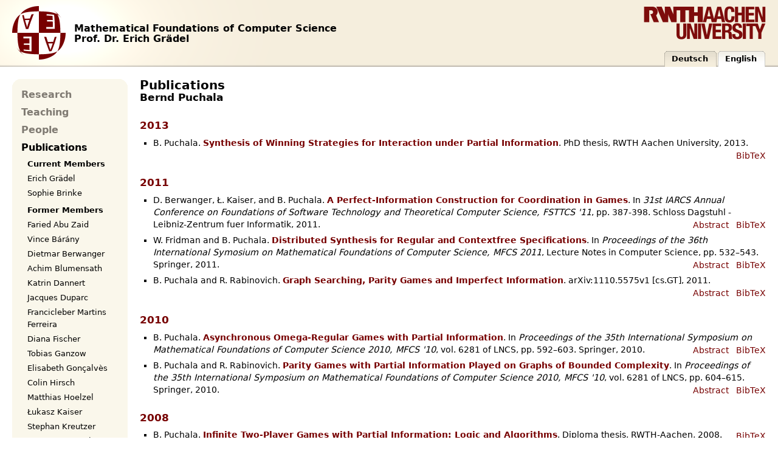

--- FILE ---
content_type: text/html
request_url: https://www.logic.rwth-aachen.de/Publications/puchala.html.en
body_size: 5098
content:
<!DOCTYPE html PUBLIC "-//W3C//DTD XHTML 1.0 Strict//EN" "http://www.w3.org/MarkUp/DTD/xhtml-rdfa-1.dtd">
<html xmlns="http://www.w3.org/1999/xhtml" xmlns:dc="http://purl.org/dc/elements/1.1/" xmlns:foaf="http://xmlns.com/foaf/0.1/" xmlns:bibtex="http://bibtexml.sf.net/" xml:lang="en" lang="en">
  <head>
    <meta http-equiv="Content-Type" content="text/html; charset=utf-8" />
    <link rel="stylesheet" type="text/css" href="../styles/common.css" media="all" />
    <link rel="stylesheet" type="text/css" href="../styles/screen.css" media="screen" />
    <link rel="stylesheet" type="text/css" href="../styles/print.css" media="print" />
    <link rel="shortcut icon" href="../img/favicon.ico" />
    <title>MGI - Publications: Bernd Puchala</title>
    <script src="../scripts/nomap.js" type="text/javascript"></script>
    <script src="../scripts/main.js" type="text/javascript"></script>
  </head>
  <body onload="gload()" onunload="gunload()">
    <div id="page">
      <div id="header">
        <div id="headerlogo">
          <a href="../index.html.en" id="mgi-logo"></a>
          <div id="mgi-title">
            <h3>Mathematical Foundations of Computer Science</h3>
            <h4>Prof. Dr. Erich Grädel</h4>
          </div>
        </div>
        <a href="http://www.rwth-aachen.de/" id="rwth-logo"></a>
        <div id="parentnav">
          <ul>
            <li>
              <a href="puchala.html.de">Deutsch</a>
            </li>
            <li class="selected">
              <span>English</span>
            </li>
          </ul>
        </div>
      </div>
      <div id="container" class="with-sidebar">
        <div id="primary">
          <div id="content">
            <div class="title">
              <h1 property="dc:title">Publications</h1>
              <h2>Bernd Puchala</h2>
            </div>
            <h3>2013</h3>
            <ul>
              <li>
                <div>B. Puchala. <a href="http://logic.rwth-aachen.de/~puchala/diss.pdf" class="bibtex-title book">Synthesis of Winning Strategies for Interaction under Partial Information</a>. PhD thesis, RWTH Aachen University, 2013.
                  
      </div>
                <div class="bt-container">
                  <a href="#" onclick="show_bibtex(1); return false;" rel="nofollow">BibTeX</a>
                </div>
                <div id="abstract1" style="display: none;">
                  <blockquote class="pub-abstract"></blockquote>
                </div>
                <div id="bibtex1" style="display: none;">
                  <blockquote class="pub-bibtex">@phdthesis{Puchala13,<br />
      
  author = {Bernd Puchala},<br />
      
  school = {{RWTH} Aachen University},<br />
      
  title = {Synthesis of Winning Strategies for Interaction under Partial Information},<br />
      
  url = {http://logic.rwth-aachen.de/~puchala/diss.pdf},<br />
      
  year = {2013},<br />}<br /></blockquote>
                </div>
              </li>
            </ul>
            <h3>2011</h3>
            <ul>
              <li>
                <div>D. Berwanger, Ł. Kaiser, and B. Puchala. <a href="http://logic.rwth-aachen.de/~puchala/tracking.pdf" class="bibtex-title inproceedings">A Perfect-Information Construction for Coordination in Games</a>. In <em>31st IARCS Annual Conference on Foundations of Software Technology and Theoretical Computer Science, FSTTCS '11</em>, pp. 387-398. Schloss Dagstuhl - Leibniz-Zentrum fuer Informatik, 2011.
                  
      
                   
               
      </div>
                <div class="bt-container"><a href="#" onclick="show_abstract(2); return false;" rel="nofollow">Abstract</a>
         
      <a href="#" onclick="show_bibtex(2); return false;" rel="nofollow">BibTeX</a></div>
                <div id="abstract2" style="display: none;">
                  <blockquote class="pub-abstract">
                    <p xmlns="">We present a general construction for eliminating imperfect information from games with several players who coordinate against nature, and to transform them into two-player games with perfect information while preserving winning strategy profiles. The construction yields an infinite game tree with epistemic models associated to nodes. To obtain a more succinct representation, we define an abstraction based on homomorphic equivalence, which we prove to be sound for games with observable winning conditions. The abstraction generates finite game graphs in several relevant cases, and leads to a new semi-decision procedure for multi-player games with imperfect information.</p>
                  </blockquote>
                </div>
                <div id="bibtex2" style="display: none;">
                  <blockquote class="pub-bibtex">@inproceedings{BKP11,<br />
      
  author = {Dietmar Berwanger and {\L}ukasz Kaiser and Bernd Puchala},<br />
      
  booktitle = {31st IARCS Annual Conference on Foundations of Software Technology and Theoretical Computer Science, FSTTCS~'11},<br />
      
  pages = {387-398},<br />
      
  publisher = {Schloss Dagstuhl - Leibniz-Zentrum fuer Informatik},<br />
      
  title = {{A Perfect-Information Construction for Coordination in Games}},<br />
      
  url = {http://logic.rwth-aachen.de/~puchala/tracking.pdf},<br />
      
  year = {2011},<br />}<br /></blockquote>
                </div>
              </li>
              <li>
                <div>W. Fridman and B. Puchala. <a href="http://logic.rwth-aachen.de/~puchala/distributed.pdf" class="bibtex-title inproceedings">Distributed Synthesis for Regular and Contextfree Specifications</a>. In <em>Proceedings of the 36th International Symosium on Mathematical Foundations of Computer Science, MFCS 2011</em>, Lecture Notes in Computer Science, pp. 532–543. Springer, 2011.
                  
      
                   
               
      </div>
                <div class="bt-container"><a href="#" onclick="show_abstract(3); return false;" rel="nofollow">Abstract</a>
         
      <a href="#" onclick="show_bibtex(3); return false;" rel="nofollow">BibTeX</a></div>
                <div id="abstract3" style="display: none;">
                  <blockquote class="pub-abstract">
                    <p xmlns="">We adress the controller synthesis problem for distributed systems with regular and deterministic contextfree specifications. Our main result is a complete characterization of the decidable architectures for local specifications. This extends existing results on local specifications in two directions. First, we consider arbitrary, not necessarily acyclic, architectures and second, we allow deterministic contextfree specifications. Moreover, we show that as soon as one considers global deterministic contextfree specifications, even very simple architectures are undecidable.</p>
                  </blockquote>
                </div>
                <div id="bibtex3" style="display: none;">
                  <blockquote class="pub-bibtex">@inproceedings{FP11,<br />
      
  author = {Wladimir Fridman and Bernd Puchala},<br />
      
  booktitle = {Proceedings of the 36th International Symosium on Mathematical Foundations of Computer Science, MFCS~2011},<br />
      
  pages = {532--543},<br />
      
  publisher = {Springer},<br />
      
  series = {Lecture Notes in Computer Science},<br />
      
  title = {{Distributed Synthesis for Regular and Contextfree Specifications}},<br />
      
  url = {http://logic.rwth-aachen.de/~puchala/distributed.pdf},<br />
      
  year = {2011},<br />}<br /></blockquote>
                </div>
              </li>
              <li>
                <div>B. Puchala and R. Rabinovich. <a href="http://logic.rwth-aachen.de/~puchala/multiple-Robbers.pdf" class="bibtex-title book">Graph Searching, Parity Games and Imperfect Information</a>. arXiv:1110.5575v1 [cs.GT], 2011.
                  
      
                   
               
      </div>
                <div class="bt-container"><a href="#" onclick="show_abstract(4); return false;" rel="nofollow">Abstract</a>
         
      <a href="#" onclick="show_bibtex(4); return false;" rel="nofollow">BibTeX</a></div>
                <div id="abstract4" style="display: none;">
                  <blockquote class="pub-abstract">
                    <p xmlns="">We investigate the interrelation between graph searching games and games with imperfect information. As key consequence we obtain that parity games with bounded imperfect information can be solved in PTIME on graphs of bounded DAG-width which generalizes several results for parity games on graphs of bounded complexity. We use a new concept of graph searching where several cops try to catch multiple robbers instead of just a single robber. The main technical result is that the number of cops needed to catch r robbers monotonously is at most r times the DAG-width of the graph. We also explore aspects of this new concept as a refinement of directed path-width which accentuates its connection to the concept of imperfect information.</p>
                  </blockquote>
                </div>
                <div id="bibtex4" style="display: none;">
                  <blockquote class="pub-bibtex">@misc{PR11,<br />
      
  author = {Bernd Puchala and Roman Rabinovich},<br />
      
  howpublished = {arXiv:1110.5575v1 [cs.GT]},<br />
      
  title = {{Graph Searching, Parity Games and Imperfect Information}},<br />
      
  url = {http://logic.rwth-aachen.de/~puchala/multiple-Robbers.pdf},<br />
      
  year = {2011},<br />}<br /></blockquote>
                </div>
              </li>
            </ul>
            <h3>2010</h3>
            <ul>
              <li>
                <div>B. Puchala. <a href="http://logic.rwth-aachen.de/~puchala/asynchronous.pdf" class="bibtex-title inproceedings">Asynchronous Omega-Regular Games with Partial Information</a>. In <em>Proceedings of the 35th International Symposium on Mathematical Foundations of Computer Science 2010, MFCS '10</em>, vol. 6281 of LNCS, pp. 592–603. Springer, 2010.
                  
      
                   
               
      </div>
                <div class="bt-container"><a href="#" onclick="show_abstract(5); return false;" rel="nofollow">Abstract</a>
         
      <a href="#" onclick="show_bibtex(5); return false;" rel="nofollow">BibTeX</a></div>
                <div id="abstract5" style="display: none;">
                  <blockquote class="pub-abstract">
                    <p xmlns="">We address the strategy problem for omega-regular two-player games with partial information, played on finite game graphs. We consider two different kinds of observability on a general model, a standard synchronous and an asynchronous one. In the asynchronous setting, moves which have no visible effect for a player are hidden completely from that player. We generalize the usual powerset construction for eliminating partial information to arbitrary, not necessarily observation based, winning conditions, both in the synchronous and in the asynchronous case, and we show that this generalized construction effectively preserves omega-regular winning conditions. From this we infer decidability of the strategy problem for arbitrary omega-regular winning conditions, in both cases. We also show that our omega-regular framework is sufficient for reasoning about synchronous and asynchronous knowledge by proving that any formula of the epistemic temporal specification formalism ETL can be effectively translated into an S1S-formula defining the same specification.</p>
                  </blockquote>
                </div>
                <div id="bibtex5" style="display: none;">
                  <blockquote class="pub-bibtex">@inproceedings{Puchala10,<br />
      
  author = {Bernd Puchala},<br />
      
  booktitle = {Proceedings of the 35th International Symposium on Mathematical Foundations of Computer Science 2010, MFCS~'10},<br />
      
  pages = {592--603},<br />
      
  publisher = {{Springer}},<br />
      
  series = {{LNCS}},<br />
      
  title = {{Asynchronous Omega-Regular Games with Partial Information}},<br />
      
  url = {http://logic.rwth-aachen.de/~puchala/asynchronous.pdf},<br />
      
  volume = {6281},<br />
      
  year = {2010},<br />}<br /></blockquote>
                </div>
              </li>
              <li>
                <div>B. Puchala and R. Rabinovich. <a href="http://logic.rwth-aachen.de/~puchala/bounded_partial.pdf" class="bibtex-title inproceedings">Parity Games with Partial Information Played on Graphs of Bounded Complexity</a>. In <em>Proceedings of the 35th International Symposium on Mathematical Foundations of Computer Science 2010, MFCS '10</em>, vol. 6281 of LNCS, pp. 604–615. Springer, 2010.
                  
      
                   
               
      </div>
                <div class="bt-container"><a href="#" onclick="show_abstract(6); return false;" rel="nofollow">Abstract</a>
         
      <a href="#" onclick="show_bibtex(6); return false;" rel="nofollow">BibTeX</a></div>
                <div id="abstract6" style="display: none;">
                  <blockquote class="pub-abstract">
                    <p xmlns="">We address the strategy problem for parity games with partial information and observable colors, played on finite graphs of bounded graph complexity. We consider several measures for the complexity of graphs and analyze in which cases, bounding the measure decreases the complexity of the strategy problem on the corresponding classes of graphs. We prove or disprove that the usual powerset construction for eliminating partial information preserves boundedness of the graph complexity. For the case where the partial information is unbounded we prove that the construction does not preserve boundedness of any measure we consider. We also prove that the strategy problem is EXPTIME-hard on graphs with directed path-width at most 2 and PSPACE-complete on acyclic graphs. For games with bounded partial information we obtain that the powerset construction, while neither preserving boundedness of entanglement nor of (undirected) tree-width, does preserve boundedness of directed path-width. Furthermore, if tree-width is bounded then DAG-width of the resulting graph is bounded. Therefore, parity games with bounded partial information, played on graphs with bounded directed path-width or tree-width can be solved in polynomial time.</p>
                  </blockquote>
                </div>
                <div id="bibtex6" style="display: none;">
                  <blockquote class="pub-bibtex">@inproceedings{PR10,<br />
      
  author = {Bernd Puchala and Roman Rabinovich},<br />
      
  booktitle = {Proceedings of the 35th International Symposium on Mathematical Foundations of Computer Science 2010, MFCS~'10},<br />
      
  pages = {604--615},<br />
      
  publisher = {{Springer}},<br />
      
  series = {{LNCS}},<br />
      
  title = {{Parity Games with Partial Information Played on Graphs of Bounded Complexity}},<br />
      
  url = {http://logic.rwth-aachen.de/~puchala/bounded_partial.pdf},<br />
      
  volume = {6281},<br />
      
  year = {2010},<br />}<br /></blockquote>
                </div>
              </li>
            </ul>
            <h3>2008</h3>
            <ul>
              <li>
                <div>B. Puchala. <a href="http://logic.rwth-aachen.de/~puchala/dipl.pdf" class="bibtex-title book">Infinite Two-Player Games with Partial Information: Logic and Algorithms</a>. Diploma thesis, RWTH-Aachen, 2008.
                  
      </div>
                <div class="bt-container">
                  <a href="#" onclick="show_bibtex(7); return false;" rel="nofollow">BibTeX</a>
                </div>
                <div id="abstract7" style="display: none;">
                  <blockquote class="pub-abstract"></blockquote>
                </div>
                <div id="bibtex7" style="display: none;">
                  <blockquote class="pub-bibtex">@misc{Puchala08,<br />
      
  author = {Bernd Puchala},<br />
      
  howpublished = {Diploma thesis, RWTH-Aachen},<br />
      
  title = {{Infinite Two-Player Games with Partial Information: Logic and Algorithms}},<br />
      
  url = {http://logic.rwth-aachen.de/~puchala/dipl.pdf},<br />
      
  year = {2008},<br />}<br /></blockquote>
                </div>
              </li>
            </ul>
          </div>
        </div>
        <div id="secondary">
          <div id="sidebar">
            <div class="childnav" id="menu">
              <div class="childnav-top"></div>
              <ul>
                <li class="">
                  <a href="../Research/index.html.en" class="menu-title menu-top">Research</a>
                  <ul>
                    <li class="">
                      <a href="../Research/AlMoTh/index.html.en" class="menu-sub">AlMoTh</a>
                    </li>
                    <li class="">
                      <a href="../Research/Games/index.html.en" class="menu-sub">GAMES</a>
                    </li>
                    <li class="">
                      <a href="../Research/Algosyn/index.html.en" class="menu-sub">AlgoSyn</a>
                    </li>
                    <li class="">
                      <a href="../Research/Tafelseminar/index.html.en" class="menu-sub">Blackboard Seminar</a>
                    </li>
                  </ul>
                </li>
                <li class="">
                  <a href="../Teaching/index.html.en" class="menu-title menu-top">Teaching</a>
                  <ul>
                    <li class="">
                      <span class="menu-title menu-sub">Last Lectures</span>
                      <ul>
                        <li class="">
                          <a href="../Teaching/MaLo-SS23/index.html.en" class="menu-sub">Mathematical Logic (SS 2023)</a>
                        </li>
                        <li class="">
                          <span class="menu-title menu-sub">2 weekly lectures</span>
                          <ul>
                            <li class="">
                              <a href="../Teaching/AMT-SS24/index.html.en" class="menu-sub">Algorithmic Model Theory (SS 2024)</a>
                            </li>
                            <li class="">
                              <a href="../Teaching/MaLo2-WS23/index.html.en" class="menu-sub">Mathematical Logic II (WS 2023/24)</a>
                            </li>
                            <li class="">
                              <a href="../Teaching/LS-WS21/index.html.en" class="menu-sub">Logic and Games (WS 2021/22)</a>
                            </li>
                          </ul>
                        </li>
                        <li class="">
                          <span class="menu-title menu-sub">1 weekly lecture</span>
                          <ul>
                            <li class="">
                              <a href="../Teaching/Provenance-SS24/index.html.en" class="menu-sub">Provenance Analysis and Semiring Semantics for Logics and Games (SS 2024)</a>
                            </li>
                            <li class="">
                              <a href="../Teaching/QC-SS23/index.html.en" class="menu-sub">Quantum Computing (SS 2023)</a>
                            </li>
                            <li class="">
                              <a href="../Teaching/LRU-SS21/index.html.en" class="menu-sub">Logics for Reasoning about Uncertainty (SS 2021)</a>
                            </li>
                          </ul>
                        </li>
                      </ul>
                    </li>
                    <li class="">
                      <span class="menu-title menu-sub">Seminar</span>
                      <ul>
                        <li class="">
                          <a href="../Teaching/Seminar-WS23/index.html.en" class="menu-sub">Seminar Logik, Komplexität, Spiele: Fixpunktlogiken (WS 2023/24)</a>
                        </li>
                      </ul>
                    </li>
                  </ul>
                </li>
                <li class="">
                  <a href="../People/index.html.en" class="menu-title menu-top">People</a>
                  <ul>
                    <li>
                      <a href="../People/Graedel/index.html.en">Erich Grädel</a>
                    </li>
                    <li>
                      <a href="../People/Brinke/index.html.en">Sophie Brinke</a>
                    </li>
                  </ul>
                </li>
                <li class="selected">
                  <a href="../Publications/index.html.en" class="menu-title menu-top">Publications</a>
                  <ul>
                    <li>
                      <span class="menu-title menu-sub">Current Members</span>
                      <ul>
                        <li>
                          <a href="../Publications/graedel.html.en" class="menu-sub">Erich Grädel</a>
                        </li>
                        <li>
                          <a href="../Publications/brinke.html.en" class="menu-sub">Sophie Brinke</a>
                        </li>
                      </ul>
                    </li>
                    <li>
                      <span class="menu-title menu-sub">Former Members</span>
                      <ul>
                        <li>
                          <a href="../Publications/abuzaid.html.en" class="menu-sub">Faried Abu Zaid</a>
                        </li>
                        <li>
                          <a href="../Publications/barany.html.en" class="menu-sub">Vince Bárány</a>
                        </li>
                        <li>
                          <a href="../Publications/berwanger.html.en" class="menu-sub">Dietmar Berwanger</a>
                        </li>
                        <li>
                          <a href="../Publications/blumensath.html.en" class="menu-sub">Achim Blumensath</a>
                        </li>
                        <li>
                          <a href="../Publications/dannert.html.en" class="menu-sub">Katrin Dannert</a>
                        </li>
                        <li>
                          <a href="../Publications/duparc.html.en" class="menu-sub">Jacques Duparc</a>
                        </li>
                        <li>
                          <a href="../Publications/ferreira.html.en" class="menu-sub">Francicleber Martins Ferreira</a>
                        </li>
                        <li>
                          <a href="../Publications/fischer.html.en" class="menu-sub">Diana Fischer</a>
                        </li>
                        <li>
                          <a href="../Publications/ganzow.html.en" class="menu-sub">Tobias Ganzow</a>
                        </li>
                        <li>
                          <a href="../Publications/goncalves.html.en" class="menu-sub">Elisabeth Gonçalvès</a>
                        </li>
                        <li>
                          <a href="../Publications/hirsch.html.en" class="menu-sub">Colin Hirsch</a>
                        </li>
                        <li>
                          <a href="../Publications/hoelzel.html.en" class="menu-sub">Matthias Hoelzel</a>
                        </li>
                        <li>
                          <a href="../Publications/kaiser.html.en" class="menu-sub">Łukasz Kaiser</a>
                        </li>
                        <li>
                          <a href="../Publications/kreutzer.html.en" class="menu-sub">Stephan Kreutzer</a>
                        </li>
                        <li>
                          <a href="../Publications/lessenich.html.en" class="menu-sub">Simon Lessenich</a>
                        </li>
                        <li>
                          <a href="../Publications/malmstrom.html.en" class="menu-sub">Anders Malmström</a>
                        </li>
                        <li>
                          <a href="../Publications/mrkonjic.html.en" class="menu-sub">Lovro Mrkonjić</a>
                        </li>
                        <li>
                          <a href="../Publications/naaf.html.en" class="menu-sub">Matthias Naaf</a>
                        </li>
                        <li>
                          <a href="../Publications/nowack.html.en" class="menu-sub">Antje Nowack</a>
                        </li>
                        <li>
                          <a href="../Publications/otto.html.en" class="menu-sub">Martin Otto</a>
                        </li>
                        <li>
                          <a href="../Publications/pago.html.en" class="menu-sub">Benedikt Pago</a>
                        </li>
                        <li>
                          <a href="../Publications/pakusa.html.en" class="menu-sub">Wied Pakusa</a>
                        </li>
                        <li>
                          <a href="../Publications/puchala.html.en" class="menu-sub">Bernd Puchala</a>
                        </li>
                        <li>
                          <a href="../Publications/rabinovich.html.en" class="menu-sub">Roman Rabinovich</a>
                        </li>
                        <li>
                          <a href="../Publications/reinhardt.html.en" class="menu-sub">Frederic Reinhardt</a>
                        </li>
                        <li>
                          <a href="../Publications/rosen.html.en" class="menu-sub">Eric Rosen</a>
                        </li>
                        <li>
                          <a href="../Publications/schalthoefer.html.en" class="menu-sub">Svenja Schalthöfer</a>
                        </li>
                        <li>
                          <a href="../Publications/spielmann.html.en" class="menu-sub">Marc Spielmann</a>
                        </li>
                        <li>
                          <a href="../Publications/tyszkiewicz.html.en" class="menu-sub">Jurek Tyszkiewicz</a>
                        </li>
                        <li>
                          <a href="../Publications/ummels.html.en" class="menu-sub">Michael Ummels</a>
                        </li>
                        <li>
                          <a href="../Publications/wilke.html.en" class="menu-sub">Richard Wilke</a>
                        </li>
                      </ul>
                    </li>
                  </ul>
                </li>
                <li class="">
                  <a href="../Books/index.html.en" class="menu-top">Books</a>
                </li>
                <li class="">
                  <a href="../Contact/index.html.en" class="menu-top">Contact</a>
                </li>
              </ul>
            </div>
          </div>
        </div>
      </div>
    </div>
    <div id="footer">
        © 2025 Mathematische Grundlagen der Informatik, RWTH Aachen
        (<a id="disclaimer" href="http://www.rwth-aachen.de/disclaimer">Disclaimer</a>)
      </div>
  </body>
</html>


--- FILE ---
content_type: text/css
request_url: https://www.logic.rwth-aachen.de/styles/common.css
body_size: 1318
content:
/* General */

* {
	margin: 0;
	padding: 0;
}

body {
	font-family: "DejaVu Sans", Verdana, sans-serif;
	line-height: 140%;
}

a, a:link, a:active, a:visited {
	text-decoration: none;
}

a:hover {
	text-decoration: underline;
}

#content a.evaluation{
  color: #724837; font-weight: bold;
}

a.evaluation{
  font-size: 65%; padding: 0.2em; 
}

img {
	border: none;
}

/* Content */

#content blockquote {
	margin: 0.5em 1em;
}

#content h1 {
	font-size: 1.4em;
}

#content h2 {
	font-size: 1.2em;
}

#content div.title {
	margin-bottom: 1.2em;
}

#content h3 {
	margin: 1.5em 0 0.5em;
	font-size: 1.2em;
}

#content h4 {
	margin: 0.7em 0 0.5em;
	font-size: 1em;
}

#content ul {
	list-style: square outside;
	margin: 0.5em 0 0.5em 1.5em;
}

#content ul li {
	margin: 0.4em 0;
}

#content ol {
	list-style: decimal outside;
	margin: 0.5em 0 0.5em 2.5em;
}

#content p {
	margin: 0.5em 0;
}

#content table {
	margin: 0.5em 0;
	border: none;
	border-spacing: 0;
}

#content table th, #content table td {
	padding: 0.2em 1em 0.2em 0;
	text-align: left;
	vertical-align: baseline;
}

#content table.address td {
        margin: 0;
        padding: 0;
}

#content table.showgrid {
	border-collapse:collapse;
	border-spacing: 2px;
}

#content table.showgrid td {
	padding-left: 0.5em;
	padding-right: 0.5em;
	border: 1px solid black;
}

#content table.showgrid th {
	padding-left: 0.5em;
	padding-right: 0.5em;
	border: 1px solid black;
}

#content table thead {
	text-align: center;
	font-weight: bold;
}

#content table .break {
	/* border: 1px solid black;
	border-left: 0px;
	border-right: 0px; */
	
	color: gray;
	padding: 0.5em 0;
}

/* the following is for formatting <dow><begin>-<end> date-times */

#content table.showgrid td.datetime span:first-child {
	width: 1.5em;
	float:left;
	text-align:left;
}

#content table.showgrid td.datetime span:first-child + span {
	width: 3em;
	float:left;
	text-align:right;
}

#content table.showgrid td.datetime span:first-child + span + span {
	width: 1.5em;
	float:left;
	text-align:center;
}

#content table.showgrid td.datetime span:first-child + span + span + span {
	width:2.7em;
	float:left;
	text-align:right;
}

#content table.showgrid td.datetime span:first-child + span + span + span + span{
	diplay:none;
	width:0em;
}

/**************************************************************/

/* the following is for formatting <dow><begin>-<end> date-times */

#content table.showgrid td.dow {
	width: 1.25em;
	text-align:left;
	border-right:0;
	padding-right:0;
}

#content table.showgrid td.dow + td {
	width: 3em;
	text-align:right;
	border-left:0;
	border-right:0;
	padding-left:0;
	padding-right:0;
}

#content table.showgrid td.dow + td + td {
	width: 1.5em;
	text-align:center;
	border-left:0;
	border-right:0;
	padding-left:0;
	padding-right:0;
}

#content table.showgrid td.dow + td + td + td {
	width:2.7em;
	text-align:right;
	border-left:0;
	padding-left:0;
}

/**************************************************************/

#content table.seminar-schedule td:first-child {
	text-align: right;
	padding-right: 0.1em;
}

#content table.seminar-schedule td:first-child + td {
	padding-left: 0.25em;
	padding-right: 0.25em;
}

#content table.seminar-schedule td:first-child + td + td {
	text-align: right;
/*	padding-right: 0.7em;*/
}

#content table.seminar-schedule {
	margin-top: -0.8em;
}

#content table.seminar-schedule td.heading {
	padding-top: 0.8em;
	text-align: left;
        font-weight: bold;
}

#content table.points {
	margin: 1em 0;
}

#content table.points td.head {
	font-weight: bold;
}

#content table.points td.sum {
        font-weight: bold;
}

#content table.form {
	margin: 1em 0;
}

#content table.form .button {
	margin-top: 1em;
	padding: 0.2em;
}

#content table.bibtex-bibliography {
	width: 100%;
}

#content table.bibtex-bibliography td {
	padding-right: 0;
}

#content table.bibtex-bibliography td.index {
	padding-right: 1em;
}

#content span.bibtex-title, a.bibtex-title {
	font-weight:bold;
}

#content table.people {
	margin-top: -0.9em;
}

#content table.people td.heading {
	padding-top: 1.2em;
	padding-bottom: 0.5em;
	font-weight: bold;
}

#content img#glogo {
	width: 150px;
	height: 100px;
}

#content blockquote.pub-abstract {
	font-size: 0.9em;
}

#content blockquote.pub-bibtex {
        font-family: monospace;
	font-size: 0.9em;
}

#content div.book-div {
	margin: 0 0 1.5em;
	clear: right;
}

#content div.image {
	float: right;
	padding: 0 0 15px 15px;
}

#googlemap {
	width: 100%;
	height: 600px;
	margin: 1em 0;
}

.highlight { 
	font-weight: bold;
}

/* Old games css for the few parts we imported. */

table.oldgames_directory{
  border-collapse: collapse;
  border-spacing: 0;
  border: none;
  margin-left: 30px;
  margin-bottom: 2em;
}


td.oldgames_group{
  padding-right: 1em;
  padding-top: .3em;
  padding-bottom: .3em;
  vertical-align: middle;
  border-top: 1px solid #aaa;
}

td.oldgames_node{
  padding-right: 1em;
  padding-top: .3em;
  padding-bottom: .3em;
  vertical-align: middle;
  border-top: 1px solid #aaa;
  line-height: 125%;
}

td.oldgames_name{
  vertical-align: middle;
  padding-top: .3em;
  padding-bottom: .3em;
  border-top: 1px solid #aaa;
  white-space: nowrap;
}

td.oldgames_flag{
   width: 30px;
   text-align: left;
   vertical-align: middle;
   padding-top: 0em;
   padding-bottom: 1em;
   border-top: 1px solid #aaa;
}



--- FILE ---
content_type: text/css
request_url: https://www.logic.rwth-aachen.de/styles/screen.css
body_size: 1410
content:
/* General */

html {
	height: 100%;
}

body {
	min-width: 700px;
	height: 100%;
	background-color: white;
	color: black;
	font-size: 0.9em;
}

/* Page structure */

#page {
	position: relative;
	min-height: 100%;
}

/* For Internet Explorer */
* html #page {
	height: 100%;
}

#header {
	position: relative;
	height: 110px;
	background: url("../img/header.png") top left repeat-x #f5eedd;
}

#container {
	padding-bottom: 2.5em;
}

#container.with-sidebar {
	padding-left: 210px;
}

#primary {
	position: relative;
	float: left;
	width: 100%;
}

#secondary {
	position: relative;
	float: left;
	margin-left: -100%;
	width: 210px;
}
html>/**/body #secondary {
	left: -210px; /* for standard-compliant browsers! */
}


#footer {
	position: relative;
	height: 1.5em;
	margin-top: -1.9em;
	width: 100%;
	padding: 0.2em 0;
	background: url("../img/footer.png") top left repeat-x #f5eedd;
	clear: both;
	font-size: 0.9em;
	text-align: center;
}

#footer a {
	text-decoration: underline;
}

/* Header */

#headerlogo {
	position: absolute;
	top: 0;
	left: 0;
	height: 110px;
	width: 700px;
	background: url("../img/headerlogo.png") top left no-repeat transparent;
}

#mgi-logo {
	position: absolute;
	top: 10px;
	left: 20px;
	width: 88px;
	height: 88px;
	background: url("../img/logo-mgi.png") top left no-repeat transparent;
}

#games-logo {
	position: absolute;
	top: 11px;
	left: 20px;
	width: 153px;
	height: 85px;
	background: url("../img/logo-games.png") top left no-repeat transparent;
}

#mgi-title {
	position: absolute;
	top: 50%;
	margin-top: -1.2em;
	left: 122px;
}

#rwth-logo {
	position: absolute;
	top: 10px;
	right: 20px;
	width: 201px;
	height: 55px;
	background: url("../img/logo-rwth.png") top left no-repeat transparent;
}

#esf-logo {
	position: absolute;
	top: 11px;
	right: 20px;
	width: 200px;
	height: 85px;
	background: url("../img/logo-esf.png") top left no-repeat transparent;
}

#header img {
	border: none;
}

#header h3, #header h4 {
	margin: 0;
	padding: 0;
	color: black;
	font-size: 1.1em;
	line-height: 1.1em;
}

/* Parent navigation */

#parentnav {
	position: absolute;
	bottom: 0px;
	right: 0px;
}

#parentnav ul {
	margin: 0;
	padding: 10px 20px 0 5px;
	list-style: none;
}

#parentnav li {
	display: inline;
	float: left;
	background: url("../img/taboff1.png") no-repeat left top;
	margin: 0;
	padding: 0 0 0 5px;
}

#parentnav a, #parentnav span {
	font-size: 0.9em;
	display: block;
	color: black;
	background: url("../img/taboff2.png") no-repeat right top;
	padding: 8px 15px 3px 8px;
	text-decoration: none;
	font-weight: bold;
}

#parentnav li:hover {
	background-image: url("../img/tabhov1.png");
}

#parentnav li:hover a, #parentnav li:hover span {
	background-image: url("../img/tabhov2.png");
}

#parentnav li.selected {
	background: url("../img/tabon1.png") no-repeat left top;
}

#parentnav li.selected a, #parentnav li.selected span {
	background: url("../img/tabon2.png") no-repeat right top;
}

/* Content */

#content {
	padding: 20px;
}

#content a, a:link, a:active, a:visited, a:hover {
	color: #700;
}

#content h3, h4 {
	color: #700;
}

#content div.bt-container {
	float: right;
	margin-top: -1.3em;
	position: relative; /* needed for z-index to apply */
	z-index: 10;
}

#content table.form {
	background-color: #faf7eb;
	border: 1px solid #cdc6b9;
	padding: 1em;
}

#content table.form .button {
	border: 1px solid #000;
	background: #700;
	color: white;
}

#content div.examinfo {
	background-color: #faf7eb;
	border: 1px solid #cdc6b9;
	padding: 0.5em 1em;
	margin: 0em 0 1.5em 0;
	width: 23em;
}

/*

#content div.examinfo strong {
	font-size: 2em;
	color: #700;
}

*/


#googlemap {
	border: 1px solid #700;
}

/* Sidebar */

#sidebar {
	padding: 20px 0 5px 20px;
}

.childnav {
	width: 100%;
	padding: 0 0 12px 0;
	margin: 0 0 15px;
	background-color: #faf7eb;
	font-size: 0.9em;
	background: url("../img/childnav-bottom.png") no-repeat left bottom #faf7eb;
}

.childnav-top {
	width: 100%;
	height: 12px;
	background: url("../img/childnav-top.png") no-repeat left bottom white;
}


.childnav ul {
	padding: 0 15px;
	position: relative; /* needed by IE6 */
	list-style: none;
}

.childnav ul ul {
	display: none;
	padding: 4px 0 0 10px;
}

.childnav li.selected ul {
	display: block;
}

.childnav ul ul ul {
	padding: 2px 0;
}

.childnav ul ul ul ul ul {
	list-style: square;
	margin-left: 1em;
}

.childnav li {
	padding: 4px 0;
}

.childnav li li {
	padding: 2px 0;
}

.childnav a {
	color: black;
}

.childnav a.menu-top, .childnav span.menu-top {
	font-size: 1.2em;
	font-weight: bold;
	color: #807b73;
}

.childnav a.menu-top:hover {
	text-decoration: none;
	color: black;
}

.childnav li.selected a.menu-top, .childnav li.selected span.menu-top {
	color: black;
}

.childnav a.menu-title, .childnav span.menu-title {
	font-weight: bold;
}

.childnav a.menu-subsub, .childnav span.menu-subsub {
	margin-left: 1em;
}

.childnav li.item-prevgames-author {
	margin-left: 1em;
}

/* Footer */

#footer a {
	color: black;
}

.highlight { 
	color: #700;
}

/* emphasize changed information */
.changed {
	font-weight: bold;
}

/* emphasize new list items */
li.new {
	font-weight: bold;
}


--- FILE ---
content_type: text/css
request_url: https://www.logic.rwth-aachen.de/styles/print.css
body_size: 340
content:
/* General */

body {
	background-color: white;
	color: black;
}

/* Page structure */

#header {
	padding-bottom: 1em;
	border-bottom: 1px solid black;
}

#footer {
	padding-top: 0.5em;
	clear: both;
	font-size: 0.8em;
	border-top: 1px solid black;
}

#secondary {
	display: none;
}

/* Header */

#rwth-logo {
	display: none;
}

#mgi-logo {
	display: none;
}

#parentnav {
	display: none;
}

/* Content */

#content {
	padding: 1em 0;
}

#content a, a:link, a:active, a:visited, a:hover {
	color: black;
}

#content div.bt-container {
	display: none;
}


/* emphasize changed information */
.changed {
	font-weight: bold;
}

/* emphasize new list items */
li.new {
	font-weight: bold;
}


--- FILE ---
content_type: application/javascript
request_url: https://www.logic.rwth-aachen.de/scripts/main.js
body_size: 335
content:
function begin_mailto (name, domain, title) {
  var address = name + '@' + domain;
  if(title) {
    document.write("<a href='mailto:" + address + "'>" + "<span>");
  }
  else {
    document.write("<a href='mailto:" + address + "'>" + address + "<span style='display: none;'>");
  }
}

function end_mailto() {
  document.write("</span></a>");
}

function show_abstract (id) {
  var a = document.getElementById ("abstract"+id);
  if (a.style.display == "block") {
    a.style.display = "none";
  } else {
    a.style.display = "block";
  }
}

function show_lecture_title (id) {
  var a = document.getElementById ("lecture_title"+id);
  if (a.style.display == "inline") {
    a.style.display = "none";
  } else {
    a.style.display = "inline";
  }
}



function show_bibtex (id) {
  var bibtex = document.getElementById ("bibtex" + id);
  if (bibtex.style.display == "block") {
    bibtex.style.display = "none";
  } else {
    bibtex.style.display = "block";
  }
}


--- FILE ---
content_type: application/javascript
request_url: https://www.logic.rwth-aachen.de/scripts/nomap.js
body_size: 45
content:
function gload() {
}

function gunload() {
}
